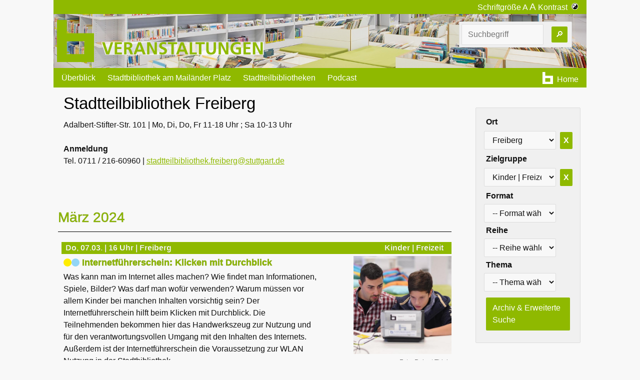

--- FILE ---
content_type: text/html
request_url: https://www.veranstaltungen-stadtbibliothek-stuttgart.de/index.php?schriftgroesse=16&zielgruppe=3&zweigstelle=FRE&id=13389
body_size: 5726
content:
<!doctype html>
<html lang="de">
<head>
    <meta charset="utf-8">
    <meta name="description" content="Veranstaltungen Stadtbibliothek Stuttgart">
    <meta name="viewport" content="width=device-width, initial-scale=1">
    <meta http-equiv="Content-Security-Policy" content="
    default-src 'self';
    script-src 'self' https://ajax.googleapis.com https://static.newsletter2go.com/;
    style-src 'self' 'unsafe-inline';
    img-src 'self' https://vdb.3durch3.de https://files.newsletter2go.com/;
    font-src 'self';
    object-src 'none';
    connect-src 'self' https://api.newsletter2go.com/;
    frame-src 'self' https://www.youtube.com https://www.youtube-nocookie.com;
    media-src 'self' https://mp3.3durch3.de http://mp3.3durch3.de;
    manifest-src 'self';
    base-uri 'self';
    form-action 'self';
">

    <link rel="shortcut icon" type="image/x-icon" href="/favicon.ico">
    <title>Veranstaltungen Stadtbibliothek Stuttgart</title>
    <link rel="stylesheet" href="/css/mini-default.css">
    <link rel="stylesheet" href="/css/video2click.css">
    <link rel="stylesheet" href="/css/audioplayer.css">
    <link rel="stylesheet" href="/css/main.css">
    <link rel="alternate" type="application/rss+xml" title="Stadtbibliothek Stuttgart: Podcasts" href="feed.xml"/>
    <script language="javascript" type="text/javascript" src="/incl/main.js"></script>
    <script src="https://ajax.googleapis.com/ajax/libs/jquery/3.7.1/jquery.min.js"></script>
    <script src="/incl/jquery.matchHeight.js" type="text/javascript"></script>




    <style>

        :root {

            --a-visited-color: --mainColor;
            --a-link-color: --mainColorLight;
            --heading-ratio: 1.2;

            /* Wenn der Kontrast gesetzt ist, alles schwarz/weiß*/
         --bibblue: #005092;
            --biblightblue: #e5edf4;
            --bibgreen: #8fb900;
            --biblightgreen: #ffffff;
            --bibturkis: #006b87;
            --biblightturkis: #cce7ee;
            --button-fore-color: white;

            /* Farben zum user setzen */
            /* default */
            --mainColor: var(--bibblue);
            --mainColorLight: var(--biblightblue);
         --mainColor: var(--bibgreen);
            --mainColorLight: var(--biblightgreen);
                }

                html {
            /*font-size: 16px;*/

            font-size: 16px;
        }

        
        
        #biblogo rect {
            fill: var(--mainColor)
        }

        .backgroundImg {
            height: 15vh;
            background-image: url('/img/backgrounds/kinder/768.jpg')
        }

        @media (min-width: 768px) {
            .backgroundImg {
                background-image: url('/img/backgrounds/kinder/1280.jpg')
            }
        }

        @media (min-width: 1281px) {
            .backgroundImg {
                background-image: url('/img/backgrounds/kinder/1920.jpg')
            }
        }

        @media (min-width: 1921px) {
            .backgroundImg {
                background-image: url('/img/backgrounds/galeriesaal/3820.jpg')
            }
        }

        @media (max-width: 767px) {
            #toggle-button {
                display: inline-block; /* Show button in mobile view */
                height: 3em; /* Adjust this value to match the nav height */
                padding: 0.5em 1em; /* Adjust padding if necessary */
                margin: 0; /* Reset margin */
                border: none; /* Reset border */
                background-color: #f0f0f0; /* Optional: Set a background color */
                cursor: pointer; /* Optional: Changes the cursor on hover */
            }

            .toggleable-content {
                display: none; /* Hide content in mobile view */
            }
        }

        .flex-container {
            display: flex;
            align-items: center; /* Vertically centers the nav and button */
        }

        @media (max-width: 767px) {
            .flex-container {
                flex-direction: row; /* Arranges the nav and button side by side */
            }

            #toggle-button {
                display: inline-block; /* Ensures the button is displayed */
            }
        }

        @media (min-width: 768px) {
            #toggle-button {
                display: none; /* Hides the button in non-mobile view */
            }
        }
    </style>
</head>
<body class="focus-visible-only">
<div class="container" style="padding:0">
    <div class="row">
        <div class="col-sm-12
                col-md-12
                col-md-offset-0
                col-lg-10
                col-lg-offset-1 "
             style="padding:0">


                            <div class="container noprint" style="padding:0">
                                        <div class="row">
                        <div class="col-sm-12 hidden-md hidden-lg headTop">
                            <div style='text-align:right; padding-right:1em'>
        <span>
          <a class="linkTopline"
             href="/index.php?kontrast=hoch&zielgruppe=3&zweigstelle=FRE&id=13389">
          Kontrast &nbsp;<img style="height:0.9em;" src="/img/Kontrast.svg" alt="Kontrast-Piktogramm"></a>
        </span>
                            </div>
                        </div>
                        <div class="hidden-sm col-md-12 headTop">
                            <div style='text-align:right; padding-right:1em'>
        <span>Schriftgröße
          <a class="linkTopline"
             href="/index.php?schriftgroesse=16&zielgruppe=3&zweigstelle=FRE&id=13389">A</a>
          <a class="linkTopline"
             href="/index.php?schriftgroesse=24&zielgruppe=3&zweigstelle=FRE&id=13389"
             style='font-size:1.2em'>A</a>
        </span>
                                <span>
          <a class="linkTopline"
             href="/index.php?kontrast=hoch&zielgruppe=3&zweigstelle=FRE&id=13389">
          Kontrast &nbsp;<img style="height:0.9em;" src="/img/Kontrast.svg" alt="Kontrast-Piktogramm"></a>
        </span>
                            </div>
                        </div>
                    </div>
                                        <div class="row">
                        <div class="col-sm-12 mainColorLight backgroundImg">
                            <div style="display: inline-block;height:100%;white-space: nowrap;overflow:hidden;">
                                <a href="https://stadtbibliothek-stuttgart.de/"><img src="/img/logo/logo_gruen.svg"
                                                                                     style="height:100%;max-width:20%"
                                                                                     alt="Stadtbibliothekslogo"/></a>
                                <a href="/"><img src="/img/logo/veranstaltungen_gruen_mittig.svg" style="height:100%;max-width:79%"
                                                 alt="Stadtbibliothekslogo"/></a>
                            </div>
                            <div class="container" style="display: inline-block;
                                     float:right;
                                      width:20vw;
                                      padding-right:0;">
                                <div class="row">
                                    <div class="hidden-sm col-md-12">
                                                                                    <form action="/#"
                                                  id="suchForm"
                                                  role="search"
                                                  style="padding:0;
                         float:left">
                                                <!-- Festhalten, dass wir der Suchaufruf sind -->
                                                <input type='hidden' name='s' value=''>
                                                <!-- Suchbegriff -->
                                                <input style="width: calc(20vw - 2em - 60px);"
                                                       type="text"
                                                       name="suchbegriff"
                                                       id="suchbegriff"
                                                       placeholder="Suchbegriff"
                                                       value=""/>
                                                <input type="submit" value="🔎"
                                                       style="width:2em;
                        padding:0.2em 0.4em 0.2em 0.4em"/>
                                            </form>
                                                                            </div>
                                </div>
                            </div>
                        </div>
                    </div>
                                        <div class="row">
                        <div class="col-sm-12" style="padding:0;background-color: var(--mainColor)">
                            <div class="row">
                                <label for="drawer-control" class="drawer-toggle" id="drawer-control-label"></label>
                                <input type="checkbox" id="drawer-control" class="drawer">
                                <div class="col-sm-12">
                                    <label for="drawer-control" class="drawer-close"></label>
                                    <header class="row menu">
                                        <div class="hidden-sm col-md-10 col-lg-9">
                                            <ul>
                                                <li class="dropdown">
                                                    <a class="dropbtn" href="/">Überblick</a>
                                                </li>
                                                <li class="dropdown">
                                                    <a class="dropbtn" href="/?zweigstelle=ZB">Stadtbibliothek am
                                                        Mailänder Platz</a>
                                                    <div class="dropdown-content">
                                                        <a href="/?zweigstelle=ZB&zielgruppe=1">Erwachsene</a>
                                                        <a href="/?zweigstelle=ZB&zielgruppe=2">Jugend | Freizeit</a>
                                                        <a href="/?zweigstelle=ZB&zielgruppe=3">Kinder | Freizeit</a>
                                                        <a href="/?zweigstelle=ZB&zielgruppe=5">Kitas | Schulen</a>
                                                        <a href="/?zweigstelle=ZB">Alle</a>
                                                    </div>
                                                </li>
                                                <li class="dropdown">
                                                    <a href="/?bildergalerieStadtteile" class="dropbtn">Stadtteilbibliotheken</a>
                                                    <div class="dropdown-content">
                                                        <a href="/?zweigstelle=Stadtteile&zielgruppe=1">Erwachsene</a>
                                                        <a href="/?zweigstelle=Stadtteile&zielgruppe=2">Jugend |
                                                            Freizeit</a>
                                                        <a href="/?zweigstelle=Stadtteile&zielgruppe=3">Kinder |
                                                            Freizeit</a>
                                                        <a href="/?zweigstelle=Stadtteile&zielgruppe=5">Kitas |
                                                            Schulen</a>
                                                        <a href="/?zweigstelle=Stadtteile">Alle</a>
                                                    </div>
                                                </li>
                                                <li class="dropdown">
                                                    <a class="dropbtn" href="/podcast">Podcast</a>
                                                </li>
                                            </ul>
                                        </div>
                                        <div class="hidden-sm col-md-2 col-lg-3" style='border:1px;border-color:red'>
                                            <ul>
                                                <li class="" style="float:right;">
                                                    <a class="linkTopline" target="_blank"
                                                       href="https://stadtbibliothek-stuttgart.de/">
                                                        <div style="display:flex">
                                                            <div class='svgB'>
                                                                <svg viewBox='0 0 174 199' height='100%'>
                                                                    <clipPath id="cp">
                                                                        <rect x="0" y="0" width="46" height="199"/>
                                                                        <rect x="0" y="161" width="174" height="38"/>
                                                                        <rect x="0" y="63" width="174" height="38"/>
                                                                        <rect x="128" y="63" width="46" height="136"/>
                                                                    </clipPath>
                                                                    <rect x="0" y="0" width="174" height="199"
                                                                          style="clip-path: url(#cp)"/>
                                                                </svg>
                                                            </div>
                                                            <div style="padding-top:0.2em">Home</div>
                                                        </div>
                                                    </a>
                                                </li>
                                            </ul>
                                        </div>

                                    </header>
                                    <div class="flex-container">
                                        <div class="col-sm-12 hidden-md hidden-lg" style="">
                                            <nav>
                                                <a style="text-decoration:none" href="/">Überblick</a>
                                                <a style="text-decoration:none" href="/?zweigstelle=ZB">Stadtbibliothek
                                                    am
                                                    Mailänder Platz</a>
                                                <a class="sublink-1" style="text-decoration:none"
                                                   href="/?zweigstelle=ZB&zielgruppe=1">Erwachsene</a>
                                                <a class="sublink-1" style="text-decoration:none"
                                                   href="/?zweigstelle=ZB&zielgruppe=2">Jugend | Freizeit</a>
                                                <a class="sublink-1" style="text-decoration:none"
                                                   href="/?zweigstelle=ZB&zielgruppe=3">Kinder | Freizeit</a>
                                                <a class="sublink-1" style="text-decoration:none"
                                                   href="/?zweigstelle=ZB&zielgruppe=5">Kitas | Schulen</a>
                                                <a class="sublink-1" style="text-decoration:none"
                                                   href="/?zweigstelle=ZB">Alle</a>
                                                <a style="text-decoration:none" href="/?bildergalerieStadtteile">Stadtteilbibliotheken</a>
                                                <a class="sublink-1" style="text-decoration:none"
                                                   href="/?zweigstelle=Stadtteile&zielgruppe=1">Erwachsene</a>
                                                <a class="sublink-1" style="text-decoration:none"
                                                   href="/?zweigstelle=Stadtteile&zielgruppe=2">Jugend | Freizeit</a>
                                                <a class="sublink-1" style="text-decoration:none"
                                                   href="/?zweigstelle=Stadtteile&zielgruppe=3">Kinder | Freizeit</a>
                                                <a class="sublink-1" style="text-decoration:none"
                                                   href="/?zweigstelle=Stadtteile&zielgruppe=5">Kitas | Schulen</a>
                                                <a class="sublink-1" style="text-decoration:none"
                                                   href="/?zweigstelle=Stadtteile">Alle</a>
                                                <a style="text-decoration:none" href="/podcast">Podcast</a>
                                                <a style="text-decoration:none"
                                                   href="http://www1.stuttgart.de/stadtbibliothek/">Hauptseite
                                                    Stadtbibliothek</a>
                                                                                                    <form action="/#"k
                                                          id="suchForm"
                                                          role="search"
                                                          style="padding:0;
                                                      float:left">
                                                        <!-- Festhalten, dass wir der Suchaufruf sind -->

                                                        <input type='hidden' name='s' value=''>
                                                        <!-- Suchbegriff -->
                                                        <input style="width: calc(100% - 2em - 30px);"
                                                               type="text"
                                                               name="suchbegriff"
                                                               id="suchbegriffMenu"
                                                               placeholder="Suchbegriff"
                                                               value=""/>

                                                        <input type="submit" value="🔎"
                                                               style="width:2em;
                                                           padding:0.2em 0.4em 0.2em 0.4em"/>

                                                    </form>
                                                                                            </nav>
                                        </div>
                                    </div>
                                </div>
                                <button id="toggle-button">🔎</button>
                            </div>
                        </div>
                    </div>

                </div>
                        <script src="/incl/flowtype.js" type="text/javascript"></script>
            <script src="/incl/formHandling.js"></script>
            <script src="/incl/searchButton.js"></script>


            
<!-- box für Auswahl und erweiterte Suche -->
<div class='row' style='padding:0;'>
    <div class='col-sm-12 col-md-3 col-md-last'
         style='padding: 2em 0 0 2em;'>

        <style>
    @media (min-width: 768px) {
        .mobile-only-form {
            display: none;
        }
    }
</style>
<div class="toggleable-content">
    <div class="row auswahldrops noprint">
        <div class="col-sm-12">
            <form>
                <div class="row cols-sm-12">
                    <div class="mobile-only-form">
                                                    <form action="/#"
                                  id="suchForm"
                                  role="search"
                                  style="padding:0">
                                <!-- Festhalten, dass wir der Suchaufruf sind -->
                                <input type='hidden' name='s' value=''>
                                <!-- Suchbegriff -->
                                <input style="width: calc(100% - 2em - 30px);"
                                       type="text"
                                       name="suchbegriff"
                                       id="suchbegriffMenu"
                                       placeholder="Suchbegriff"
                                       value=""/>

                                <input type="submit" value="🔎"
                                       style="width:2em;
                                                           padding:0.2em 0.4em 0.2em 0.4em"/>
                            </form>
                                            </div>
                    <!-- Formular zum Finden von VAs -->
                    <form id="auswahlForm"
                          role="search"
                          style="padding:0; margin:0; border: none"
                          action="">
                        <input type="hidden" name="a" value="">
                        <div class="row  cols-sm-12">
                            <!-- ############################################################### -->
                            <!-- Zweigstelle -->
                            <!-- ############################################################### -->
                            <div>
                                <label>Ort<br></label>
                                <select name="zweigstelle"
                                        class="auswahldrop"
                                        id='zweigstelle'
                                        >
                                    <option value="" disabled  >-- Ort wählen --
                                    </option>
                                                                            <option  value="ZB">Stadtbibliothek am Mailänder Platz</option>
                                                                            <option  value="Stadtteile">Alle Stadtteile</option>
                                                                            <option  value="CAN">Bad Cannstatt</option>
                                                                            <option  value="KNE">Bad Cannstatt | Kneippweg</option>
                                                                            <option  value="BOT">Botnang</option>
                                                                            <option  value="DEG">Degerloch</option>
                                                                            <option  value="FEU">Feuerbach</option>
                                                                            <option  selected="selected"  value="FRE">Freiberg</option>
                                                                            <option  value="PHD">Hedelfingen (Pop-up)</option>
                                                                            <option  value="MOEH">Möhringen</option>
                                                                            <option  value="MUEN">Münster</option>
                                                                            <option  value="NEU">Neugereut</option>
                                                                            <option  value="OST">Ost</option>
                                                                            <option  value="POB">Obertürkheim (Pop-up)</option>
                                                                            <option  value="PLI">Plieningen</option>
                                                                            <option  value="STA">Stammheim</option>
                                                                            <option  value="UNT">Untertürkheim</option>
                                                                            <option  value="VAI">Vaihingen</option>
                                                                            <option  value="WEI">Weilimdorf</option>
                                                                            <option  value="WST">West</option>
                                                                            <option  value="ZUF">Zuffenhausen</option>
                                                                            <option  value="FAH">Fahrbibliothek</option>
                                                                    </select>

                                                                    <button id="btnResetZweigstelle"
                                            class="small"
                                            >X
                                    </button>
                                                            </div>
                            <!-- ############################################################### -->
                            <!-- Zielgruppe -->
                            <!-- ############################################################### -->
                            <div>
                                <label>Zielgruppe<br></label>
                                <select name="zielgruppe"
                                        id='zielgruppe'
                                        class="auswahldrop"
                                >
                                    <option value="" disabled selected="selected">-- Zielgruppe wählen --</option>
                                                                            <option  value="1">Erwachsene</option>
                                                                            <option  value="2">Jugend | Freizeit</option>
                                                                            <option  selected="selected"  value="3">Kinder | Freizeit</option>
                                                                            <option  value="5">Kitas | Schulen</option>
                                                                    </select>
                                                                    <button id="btnResetZielgruppe"
                                            class="small"
                                            >X
                                    </button>
                                                            </div>
                            <!-- ############################################################### -->
                            <!-- Format -->
                            <!-- ############################################################### -->
                            <div>
                                <label>Format<br></label>
                                <select name="format"
                                        id='format'
                                        class="auswahldrop"
                                        ">
                                    <option value="" disabled selected="selected">-- Format wählen --</option>
                                                                            <option  value="20">Vorlesen</option>
                                                                            <option  value="22">Workshop</option>
                                                                    </select>
                                                            </div>
                            <!-- ############################################################### -->
                            <!-- Reihen -->
                            <!-- ############################################################### -->
                            <div>
                                <label>Reihe<br></label>
                                <select name="reihe"
                                        id='reihe'
                                        class="auswahldrop"
                                        ">
                                    <option value="" selected="selected">-- Reihe wählen --</option>
                                    <optgroup label="Reihen in kommenden Veranstaltungen">
                                                                                    <option  value="6">Leseohren aufgeklappt</option>
                                                                            </optgroup>
                                    <optgroup label="Reihen in vergangenen Veranstaltungen">
                                                                                    <option  value="11">Bilderbuchshow</option>
                                                                                    <option  value="74">Kinder- und Jugendbuchwochen</option>
                                                                                    <option  value="88">KinderKrimiWochen</option>
                                                                                    <option  value="66">Mediendurchblick</option>
                                                                                    <option  value="90">Nacht der Bibliotheken</option>
                                                                            </optgroup>

                                </select>
                                                            </div>
                            <!-- ############################################################### -->
                            <!-- Thema -->
                            <!-- ############################################################### -->
                            <div>
                                <label>Thema<br></label>
                                <select name="thema"
                                        id='thema'
                                        class="auswahldrop"
                                        >
                                    <option value="" disabled selected="selected">-- Thema wählen --</option>
                                                                            <option  value="2">DIY</option>
                                                                            <option  value="7">Literatur</option>
                                                                            <option  value="11">Nachhaltigkeit</option>
                                                                    </select>
                                                            </div>
                            <div>
                                <a class="button"
                                   href="?s&zweigstelle=FRE&zielgruppe=3"/>Archiv & Erweiterte Suche
                                </a>
                            </div>
                        </div>
                    </form>
            </form>
        </div>
    </div>
</div>
<div class="row auswahldrops noprint">
    <div class="col-sm-12"><br>
        <div class='row cols-sm-fluid cols-md-12' ><div><a  class='button small nomark dynamic-size-button' href='?a&ak=2&zielgruppe=3&zweigstelle=FRE&id=13389' style='text-align:center'><span class=akp2></span> 6 - 8 Jahre</a>
</div><div><a  class='button small nomark dynamic-size-button' href='?a&ak=3&zielgruppe=3&zweigstelle=FRE&id=13389' style='text-align:center'><span class=akp3></span> 9 - 12 Jahre</a>
</div></div>

    </div>
</div>

<script src="/incl/Resize.js"></script>
</div>
    </div>

    <!-- contentbox -->
    <div class='col-sm-12 col-md-9'>

        <div class='container'>
  <div class='row'>
    <div class='col-sm-8'>
      <div class='ueberschrift ci_chef'><h1>Stadtteilbibliothek Freiberg</h1></div>
         Adalbert-Stifter-Str. 101 | Mo, Di, Do, Fr 11-18 Uhr ; Sa 10-13 Uhr<br>
         <br>
         <b>Anmeldung</b><br>
         Tel. 0711 / 216-60960 | <a href='mailto:stadtteilbibliothek.freiberg@stuttgart.de'>stadtteilbibliothek.freiberg@stuttgart.de</a><br>
         <br>
         <!-- Text für die allgemeinen Teilenahmebedingungen -->
    </div>
  </div>
</div><br>
    <div class='row vdb'>
    <!--<script src='/incl/Resize.js'></script> -->

      <div class='col-sm-12'>
</div></div>
<!-- foreach-->

<div class='container nopagebreakafter' style='padding-right:0;padding-left:0.1em;margin-top:1.5em;'><div class='row'><div class='col-sm-12' style='padding-right:0;'><div id=M&auml;rz class='monat ci_3'><h2>M&auml;rz 2024</h2></div>
</div></div></div><div  class='container vdb vaContainer' style='page-break-inside: avoid;'><div class='event-container'><div class='row' style='margin-top:1em'><div class='col-sm-12' style='padding-right:0;'><div class='ciback_3 ortZeit'>Do, 07.03. | 16 Uhr | Freiberg<div class='zielgruppen-text'>Kinder | Freizeit </div></div></div><div class='col-sm-12 col-md-8' style='padding-right:0; padding-left:0.5em'><div class='noscreen' style='float:right;width:20%;padding:0 0 1em 1em' ><figure style='margin:0'>
            <img src='https://vdb.3durch3.de/show/img/info/KiJuMP/klicken-mit.internetfuehrerschein-foto-r.thiele.jpg'
                 loading='lazy'
                 alt='Bild zur Veranstaltung - Internetführerschein: Klicken mit Durchblick'
                 srcset='https://vdb.3durch3.de/show/img/www/KiJuMP/klicken-mit.internetfuehrerschein-foto-r.thiele.jpg  250w,
                         https://vdb.3durch3.de/show/img/info/KiJuMP/klicken-mit.internetfuehrerschein-foto-r.thiele.jpg 1000w'
                 sizes='(min-width: 1280px) 20.81vw, (min-width: 780px) calc(25vw - 12px), (min-width: 720px) calc(92.5vw - 267px), calc(62.5vw - 11px)'/>
            <figcaption>Foto: Robert Thiele
            </figcaption>
            </figure></div><div class='hidden-md hidden-lg noprint' style='float:right;width:33%;padding:0 0 1em 1em' >
        <figure style='margin:0'>
          <img src='https://vdb.3durch3.de/show/img/info/KiJuMP/klicken-mit.internetfuehrerschein-foto-r.thiele.jpg'
               loading='lazy'
               alt='Bild zur Veranstaltung - Internetführerschein: Klicken mit Durchblick'
               srcset='https://vdb.3durch3.de/show/img/www/KiJuMP/klicken-mit.internetfuehrerschein-foto-r.thiele.jpg  250w,
                       https://vdb.3durch3.de/show/img/info/KiJuMP/klicken-mit.internetfuehrerschein-foto-r.thiele.jpg 1000w'
               sizes='(min-width: 1280px) 20.81vw, (min-width: 780px) calc(25vw - 12px), (min-width: 720px) calc(92.5vw - 267px), calc(62.5vw - 11px)'/>
          <figcaption>Foto: Robert Thiele
          </figcaption>
        </figure>
</div><a class='nomark'
                                           href='/index.php?zielgruppe=3&zweigstelle=FRE&id=13389'>
                                             <div class='ueberschrift ci_3'><span class=akp2></span><span class=akp3></span> Internetführerschein: Klicken mit Durchblick</div>
                                        </a>
<div class='beschreibung'>Was kann man im Internet alles machen? Wie findet man Informationen, Spiele, Bilder? Was darf man wofür verwenden? Warum müssen vor allem Kinder bei manchen Inhalten vorsichtig sein? Der Internetführerschein hilft beim Klicken mit Durchblick. Die Teilnehmenden bekommen hier das Handwerkszeug zur Nutzung und für den verantwortungsvollen Umgang mit den Inhalten des Internets. Außerdem ist der Internetführerschein die Voraussetzung zur WLAN Nutzung in der Stadtbibliothek.<br>
<br>
Bitte den Bibliotheksausweis mitbringen, wenn vorhanden</div>
<div class='beschreibung'>8 - 11 Jahre</div>
<div class='linkFormatReihen'><div class='svgCont'>
    <svg viewBox='0 0 100 100' height='100%'>
     <path d='M0 0 L 0 100 L 100 50  L 0 0'/>
    </svg>
</div><a  href='/?a&zielgruppe=3&format=13'>Schulung</a> in der Reihe <a  href='/?reihe=66'>Mediendurchblick</a></div></div>
          <div class='hidden-sm col-md-3 col-md-offset-1 noprint' >
            <div class='row'>
              <div class='hidden-sm col-md-12 col-md-offset-0' style='text-align:right; padding-right: 0;'>
        <figure style='margin:0'>
          <img src='https://vdb.3durch3.de/show/img/info/KiJuMP/klicken-mit.internetfuehrerschein-foto-r.thiele.jpg'
               loading='lazy'
               alt='Bild zur Veranstaltung - Internetführerschein: Klicken mit Durchblick'
               srcset='https://vdb.3durch3.de/show/img/www/KiJuMP/klicken-mit.internetfuehrerschein-foto-r.thiele.jpg  250w,
                       https://vdb.3durch3.de/show/img/info/KiJuMP/klicken-mit.internetfuehrerschein-foto-r.thiele.jpg 1000w'
               sizes='(min-width: 1280px) 20.81vw, (min-width: 780px) calc(25vw - 12px), (min-width: 720px) calc(92.5vw - 267px), calc(62.5vw - 11px)'/>
          <figcaption>Foto: Robert Thiele
          </figcaption>
        </figure>
    </div>
            </div>
          </div>
    </div><!-- Ende VA-Row  -->
  </div><!-- Ende Container --></div>
    </div>
</div>

<footer class="noprint" style="padding: 6px 0 6px 6px;">
  <div class="row">
    <div class="col-sm-3 col-md-2">
      <a class="linkTopline"

       href="https://stadtbibliothek-stuttgart.de/content/info/impressum.html">
      Impressum</a>
    </div>
    <div class="col-sm-3 col-md-2">
      <a class="linkTopline"  href="/?kontakt">
      Kontakt</a>
    </div>
	  <div class="col-sm-3 col-md-2">
      <a class="linkTopline"  href="https://veranstaltungen-stadtbibliothek-stuttgart.de/feed.xml">
      RSS Podcast</a>
    </div>
	<div class="col-sm-3 col-md-2">
      <a class="linkTopline" target="top" href="https://www.youtube.com/channel/UCPt0tBiOM7K_2kGHHfAUSMg">
      Videocast</a>
    </div>
  </div>
</footer>


</div>


</body>
</html>


--- FILE ---
content_type: image/svg+xml
request_url: https://www.veranstaltungen-stadtbibliothek-stuttgart.de/img/logo/logo_gruen.svg
body_size: 244
content:
<svg id="biblogo" viewBox="0 0 200 200" height="100%"
  version="1.1"
  xmlns="http://www.w3.org/2000/svg"

>
<clipPath id="cp">
<rect  x="0" y="0" width="46" height="199"/>
<rect x="0" y="161" width="174" height="38"/>
<rect x="0" y="63" width="174" height="38"/>
<rect x="128" y="63" width="46" height="136"/>
</clipPath>
<rect x="0" y="0" width="174" height="199" style="fill:#8fb900;clip-path: url(#cp)"/>

</svg>
